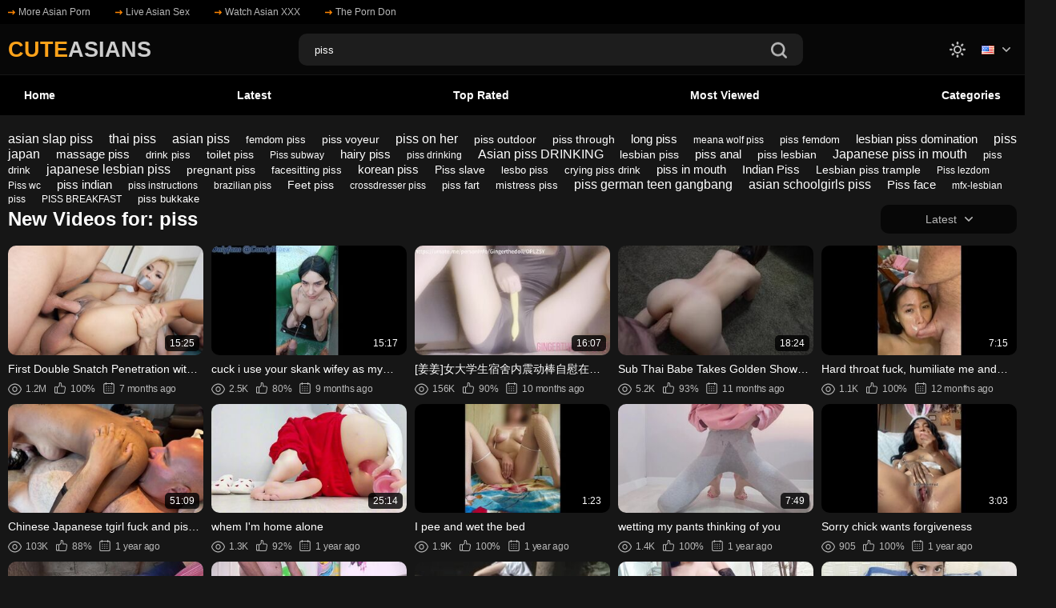

--- FILE ---
content_type: text/html; charset=utf-8
request_url: https://cuteasians.co/search/?q=piss
body_size: 15817
content:
<!DOCTYPE html> <html lang="en" class="dark"> <head> <title>Search Results for piss porn videos</title> <meta http-equiv="Content-Type" content="text/html; charset=utf-8"/> <meta name="description" content="Search Results for piss porn videos"/> <meta name="keywords" content="piss porn videos"/> <meta name = "viewport" content = "width=device-width, minimum-scale=1.0, maximum-scale = 1.0, user-scalable = no"> <link rel="icon" href="https://cuteasians.co/favicon.ico" type="image/x-icon"/> <link rel="shortcut icon" href="https://cuteasians.co/favicon.ico" type="image/x-icon"/> <link rel="preconnect" href="https://vdulz.org"> <link rel="preconnect" href="https://a.ma3ion.com"> <meta name="rating" content="adult"> <link href="https://cuteasians.co/static/styles/all-styles-in-one.min.css?v=3" rel="stylesheet" type="text/css"/> <!--<link href="https://cuteasians.co/static/styles/swiper-bundle.min.css?v=8.5" rel="stylesheet" type="text/css"/> <link href="https://cuteasians.co/static/styles/black_orange.css?v=8.9" rel="stylesheet" type="text/css"/> --> <script> var pageContext = { disableStats: true, loginUrl: 'https://cuteasians.co/login-required/', animation: '200' }; </script> <link href="https://cuteasians.co/search/piss/" rel="canonical"/> <meta property="og:url" content="https://cuteasians.co/search/piss/"/> <meta property="og:title" content="Search Results for piss porn videos"/> <meta property="og:image" content="https://cuteasians.co/static/images/logo.svg"/> <meta property="og:description" content="Search Results for piss porn videos"/> <meta property="og:type" content="website"/> </head> <body> <div class="wrapper"> <header class="header" style="overflow-x: clip"> <div class="header-links"> <div class="container"> <div class="header-inner"> <a href="https://asianporn.ink/" target="_blank" rel="nofollow"> <i><svg class="svg-icon icon-top-arrow"><use xlink:href="#icon-top-arrow"></use></svg></i> More Asian Porn </a> <a href="https://www.live-sex-cams.xxx/tag/asian/" target="_blank" rel="nofollow"> <i><svg class="svg-icon icon-top-arrow"><use xlink:href="#icon-top-arrow"></use></svg></i> Live Asian Sex </a> <a href="https://www.simplyporn.tv/dispatcher/categoryDetail?genreId=101&theaterId=62907&locale=en&categoryId=502" target="_blank" rel="nofollow"> <i><svg class="svg-icon icon-top-arrow"><use xlink:href="#icon-top-arrow"></use></svg></i> Watch Asian XXX </a> <a href="https://theporndon.com/" target="_blank" rel="nofollow"> <i><svg class="svg-icon icon-top-arrow"><use xlink:href="#icon-top-arrow"></use></svg></i> The Porn Don </a> </div> </div> </div> <div class="header-holder"> <div class="container"> <div class="header-inner"> <a href="https://cuteasians.co/" class="logo"> <span style="color: #ffa31a; font-size: 27px; font-weight: 700" />CUTE</span><span style="color: #ccc; font-size: 27px; font-weight: 700;" />ASIANS</span> </a> <div class="menu-icon"> <span></span> <span></span> <span></span> </div> <div class="search"> <form id="search_form" action="https://cuteasians.co/search/" method="get" data-url="https://cuteasians.co/search/%QUERY%/"> <div class="search-inner"> <input type="text" name="q" placeholder="Search" value="piss"/> <button type="submit" class="btn-search"> <i><svg class="svg-icon icon-search"><use xlink:href="#icon-search"></use></svg></i> </button> </div> </form> </div> <div class="buttons-col"> <div class="toggleTheme js-theme"> <i class="icon-moon icon-theme "><svg class="svg-icon"><use xlink:href="#icon-moon"></use></svg></i> <i class="icon-sun icon-theme"><svg class="svg-icon"><use xlink:href="#icon-sun"></use></svg></i> </div> <div class="leng-holder"> <a href="#" class="lang-item"> <img src="https://cuteasians.co/static/images/flags/us.gif" alt="EN"> <i><svg class="svg-icon icon-arrow-down"><use xlink:href="#icon-arrow-down"></use></svg></i> </a> <div class="drop"> <a data-locale="de" class="js-lang"> <img src="https://cuteasians.co/static/images/flags/de.gif" alt="DE"> Deutsch </a> <a data-locale="fr" class="js-lang"> <img src="https://cuteasians.co/static/images/flags/fr.gif" alt="FR"> Français </a> <a data-locale="es" class="js-lang"> <img src="https://cuteasians.co/static/images/flags/es.gif" alt="ES"> Español </a> <a data-locale="it" class="js-lang"> <img src="https://cuteasians.co/static/images/flags/it.gif" alt="IT"> Italiano </a> <a data-locale="pt" class="js-lang"> <img src="https://cuteasians.co/static/images/flags/pt.gif" alt="PT"> Português </a> <a data-locale="zh" class="js-lang"> <img src="https://cuteasians.co/static/images/flags/cn.gif" alt="ZH"> 中文 </a> <a data-locale="ja" class="js-lang"> <img src="https://cuteasians.co/static/images/flags/jp.gif" alt="JA"> 日本語 </a> <a data-locale="ru" class="js-lang"> <img src="https://cuteasians.co/static/images/flags/ru.gif" alt="RU"> Русский </a> <a data-locale="tr" class="js-lang"> <img src="https://cuteasians.co/static/images/flags/tr.gif" alt="TR"> Türkçe </a> </div> </div> </div> <button type="submit" class="btn-mobile search-js"> <i> <svg class="svg-search" width="20" height="20" viewBox="0 0 20 20" fill="none" xmlns="http://www.w3.org/2000/svg"> <path d="M19.618 17.7871L15.804 13.9726C16.8787 12.5184 17.5319 10.7271 17.5319 8.76712C17.5319 3.91992 13.5914 0 8.76595 0C3.91939 0 0 3.94099 0 8.76712C0 13.6143 3.94046 17.5342 8.76595 17.5342C10.7046 17.5342 12.5168 16.8809 13.9707 15.8061L17.7848 19.6207C18.0376 19.8736 18.3748 20 18.7119 20C19.0491 20 19.3862 19.8736 19.6391 19.6207C20.1238 19.1359 20.1238 18.2929 19.618 17.7871ZM2.59186 8.76712C2.59186 5.37408 5.35229 2.61328 8.74488 2.61328C12.1375 2.61328 14.8979 5.37408 14.8979 8.76712C14.8979 12.1602 12.1375 14.921 8.74488 14.921C5.35229 14.942 2.59186 12.1812 2.59186 8.76712Z"></path> </svg> <svg class="svg-icon" width="20" height="20" viewBox="0 0 1024 1024" version="1.1" xmlns="http://www.w3.org/2000/svg"> <path d="M810.65984 170.65984q18.3296 0 30.49472 12.16512t12.16512 30.49472q0 18.00192-12.32896 30.33088l-268.67712 268.32896 268.67712 268.32896q12.32896 12.32896 12.32896 30.33088 0 18.3296-12.16512 30.49472t-30.49472 12.16512q-18.00192 0-30.33088-12.32896l-268.32896-268.67712-268.32896 268.67712q-12.32896 12.32896-30.33088 12.32896-18.3296 0-30.49472-12.16512t-12.16512-30.49472q0-18.00192 12.32896-30.33088l268.67712-268.32896-268.67712-268.32896q-12.32896-12.32896-12.32896-30.33088 0-18.3296 12.16512-30.49472t30.49472-12.16512q18.00192 0 30.33088 12.32896l268.32896 268.67712 268.32896-268.67712q12.32896-12.32896 30.33088-12.32896z" /> </svg> </i> </button> </div> </div> </div> <div class="header-nav"> <div class="container"> <div class="header-inner"> <div class="toggleTheme js-theme mobile"> <i class="icon-moon icon-theme "><svg class="svg-icon"><use xlink:href="#icon-moon"></use></svg></i> <i class="icon-sun icon-theme"><svg class="svg-icon"><use xlink:href="#icon-sun"></use></svg></i> </div> <a href="https://cuteasians.co/" class="nav-link"> Home </a> <a href="https://cuteasians.co/latest-updates/" class="nav-link"> Latest </a> <a href="https://cuteasians.co/top-rated/" class="nav-link "> Top Rated </a> <a href="https://cuteasians.co/most-popular/" class="nav-link"> Most Viewed </a> <a href="https://cuteasians.co/categories/" class="nav-link"> Categories </a> <div class="buttons-col mobile"> <div class="leng-holder"> <a href="#" class="lang-item"> <img src="https://cuteasians.co/static/images/flags/us.gif" alt="EN"> <i><svg class="svg-icon icon-arrow-down"><use xlink:href="#icon-arrow-down"></use></svg></i> </a> <div class="drop"> <a data-locale="de" class="js-lang"> <img src="https://cuteasians.co/static/images/flags/de.gif" alt="DE"> Deutsch </a> <a data-locale="fr" class="js-lang"> <img src="https://cuteasians.co/static/images/flags/fr.gif" alt="FR"> Français </a> <a data-locale="es" class="js-lang"> <img src="https://cuteasians.co/static/images/flags/es.gif" alt="ES"> Español </a> <a data-locale="it" class="js-lang"> <img src="https://cuteasians.co/static/images/flags/it.gif" alt="IT"> Italiano </a> <a data-locale="pt" class="js-lang"> <img src="https://cuteasians.co/static/images/flags/pt.gif" alt="PT"> Português </a> <a data-locale="zh" class="js-lang"> <img src="https://cuteasians.co/static/images/flags/cn.gif" alt="ZH"> 中文 </a> <a data-locale="ja" class="js-lang"> <img src="https://cuteasians.co/static/images/flags/jp.gif" alt="JA"> 日本語 </a> <a data-locale="ru" class="js-lang"> <img src="https://cuteasians.co/static/images/flags/ru.gif" alt="RU"> Русский </a> <a data-locale="tr" class="js-lang"> <img src="https://cuteasians.co/static/images/flags/tr.gif" alt="TR"> Türkçe </a> </div> </div> </div> </div> </div> </div> </header> <main class="main"> <div class="container"> <div class="box search-cloud"> <a href="https://cuteasians.co/search/asian-slap-piss/" style="font-size: 16px;">asian slap piss</a> &nbsp;&nbsp;&nbsp; <a href="https://cuteasians.co/search/thai-piss/" style="font-size: 16px;">thai piss</a> &nbsp;&nbsp;&nbsp; <a href="https://cuteasians.co/search/asian-piss/" style="font-size: 16px;">asian piss</a> &nbsp;&nbsp;&nbsp; <a href="https://cuteasians.co/search/femdom-piss/" style="font-size: 13px;">femdom piss</a> &nbsp;&nbsp;&nbsp; <a href="https://cuteasians.co/search/piss-voyeur/" style="font-size: 14px;">piss voyeur</a> &nbsp;&nbsp;&nbsp; <a href="https://cuteasians.co/search/piss-on-her/" style="font-size: 16px;">piss on her</a> &nbsp;&nbsp;&nbsp; <a href="https://cuteasians.co/search/piss-outdoor/" style="font-size: 14px;">piss outdoor</a> &nbsp;&nbsp;&nbsp; <a href="https://cuteasians.co/search/piss-through/" style="font-size: 14px;">piss through</a> &nbsp;&nbsp;&nbsp; <a href="https://cuteasians.co/search/long-piss/" style="font-size: 15px;">long piss</a> &nbsp;&nbsp;&nbsp; <a href="https://cuteasians.co/search/meana-wolf-piss/" style="font-size: 12px;">meana wolf piss</a> &nbsp;&nbsp;&nbsp; <a href="https://cuteasians.co/search/piss-femdom/" style="font-size: 13px;">piss femdom</a> &nbsp;&nbsp;&nbsp; <a href="https://cuteasians.co/search/lesbian-piss-domination/" style="font-size: 15px;">lesbian piss domination</a> &nbsp;&nbsp;&nbsp; <a href="https://cuteasians.co/search/piss-japan/" style="font-size: 16px;">piss japan</a> &nbsp;&nbsp;&nbsp; <a href="https://cuteasians.co/search/massage-piss/" style="font-size: 15px;">massage piss</a> &nbsp;&nbsp;&nbsp; <a href="https://cuteasians.co/search/drink-piss/" style="font-size: 13px;">drink piss</a> &nbsp;&nbsp;&nbsp; <a href="https://cuteasians.co/search/toilet-piss/" style="font-size: 14px;">toilet piss</a> &nbsp;&nbsp;&nbsp; <a href="https://cuteasians.co/search/Piss-subway/" style="font-size: 12px;">Piss subway</a> &nbsp;&nbsp;&nbsp; <a href="https://cuteasians.co/search/hairy-piss/" style="font-size: 15px;">hairy piss</a> &nbsp;&nbsp;&nbsp; <a href="https://cuteasians.co/search/piss-drinking/" style="font-size: 12px;">piss drinking</a> &nbsp;&nbsp;&nbsp; <a href="https://cuteasians.co/search/Asian-piss-DRINKING/" style="font-size: 16px;">Asian piss DRINKING</a> &nbsp;&nbsp;&nbsp; <a href="https://cuteasians.co/search/lesbian-piss/" style="font-size: 14px;">lesbian piss</a> &nbsp;&nbsp;&nbsp; <a href="https://cuteasians.co/search/piss-anal/" style="font-size: 15px;">piss anal</a> &nbsp;&nbsp;&nbsp; <a href="https://cuteasians.co/search/piss-lesbian/" style="font-size: 14px;">piss lesbian</a> &nbsp;&nbsp;&nbsp; <a href="https://cuteasians.co/search/Japanese-piss-in-mouth/" style="font-size: 16px;">Japanese piss in mouth</a> &nbsp;&nbsp;&nbsp; <a href="https://cuteasians.co/search/piss-drink/" style="font-size: 13px;">piss drink</a> &nbsp;&nbsp;&nbsp; <a href="https://cuteasians.co/search/japanese-lesbian-piss/" style="font-size: 16px;">japanese lesbian piss</a> &nbsp;&nbsp;&nbsp; <a href="https://cuteasians.co/search/pregnant-piss/" style="font-size: 14px;">pregnant piss</a> &nbsp;&nbsp;&nbsp; <a href="https://cuteasians.co/search/facesitting-piss/" style="font-size: 13px;">facesitting piss</a> &nbsp;&nbsp;&nbsp; <a href="https://cuteasians.co/search/korean-piss/" style="font-size: 15px;">korean piss</a> &nbsp;&nbsp;&nbsp; <a href="https://cuteasians.co/search/Piss-slave/" style="font-size: 14px;">Piss slave</a> &nbsp;&nbsp;&nbsp; <a href="https://cuteasians.co/search/lesbo-piss/" style="font-size: 13px;">lesbo piss</a> &nbsp;&nbsp;&nbsp; <a href="https://cuteasians.co/search/crying-piss-drink/" style="font-size: 13px;">crying piss drink</a> &nbsp;&nbsp;&nbsp; <a href="https://cuteasians.co/search/piss-in-mouth/" style="font-size: 15px;">piss in mouth</a> &nbsp;&nbsp;&nbsp; <a href="https://cuteasians.co/search/Indian-Piss/" style="font-size: 15px;">Indian Piss</a> &nbsp;&nbsp;&nbsp; <a href="https://cuteasians.co/search/Lesbian-piss-trample/" style="font-size: 14px;">Lesbian piss trample</a> &nbsp;&nbsp;&nbsp; <a href="https://cuteasians.co/search/Piss-lezdom/" style="font-size: 12px;">Piss lezdom</a> &nbsp;&nbsp;&nbsp; <a href="https://cuteasians.co/search/Piss-wc/" style="font-size: 12px;">Piss wc</a> &nbsp;&nbsp;&nbsp; <a href="https://cuteasians.co/search/piss-indian/" style="font-size: 15px;">piss indian</a> &nbsp;&nbsp;&nbsp; <a href="https://cuteasians.co/search/piss-instructions/" style="font-size: 12px;">piss instructions</a> &nbsp;&nbsp;&nbsp; <a href="https://cuteasians.co/search/brazilian-piss/" style="font-size: 12px;">brazilian piss</a> &nbsp;&nbsp;&nbsp; <a href="https://cuteasians.co/search/Feet-piss/" style="font-size: 14px;">Feet piss</a> &nbsp;&nbsp;&nbsp; <a href="https://cuteasians.co/search/crossdresser-piss/" style="font-size: 12px;">crossdresser piss</a> &nbsp;&nbsp;&nbsp; <a href="https://cuteasians.co/search/piss-fart/" style="font-size: 13px;">piss fart</a> &nbsp;&nbsp;&nbsp; <a href="https://cuteasians.co/search/mistress-piss/" style="font-size: 13px;">mistress piss</a> &nbsp;&nbsp;&nbsp; <a href="https://cuteasians.co/search/piss-german-teen-gangbang/" style="font-size: 16px;">piss german teen gangbang</a> &nbsp;&nbsp;&nbsp; <a href="https://cuteasians.co/search/asian-schoolgirls-piss/" style="font-size: 16px;">asian schoolgirls piss</a> &nbsp;&nbsp;&nbsp; <a href="https://cuteasians.co/search/Piss-face/" style="font-size: 15px;">Piss face</a> &nbsp;&nbsp;&nbsp; <a href="https://cuteasians.co/search/mfx--lesbian-piss/" style="font-size: 12px;">mfx-lesbian piss</a> &nbsp;&nbsp;&nbsp; <a href="https://cuteasians.co/search/PISS-BREAKFAST/" style="font-size: 12px;">PISS BREAKFAST</a> &nbsp;&nbsp;&nbsp; <a href="https://cuteasians.co/search/piss-bukkake/" style="font-size: 13px;">piss bukkake</a> &nbsp;&nbsp;&nbsp; </div> <section class="section-row" id="list_videos_videos_list_search_result"> <div class="heading"> <h1 class='title'> New Videos for: piss </h1> <div class="sort"> <div class="sort-title"> Latest <i><svg class="svg-icon icon-arrow-down"><use xlink:href="#icon-arrow-down"></use></svg></i> </div> <div class="sort-drop" id="list_videos_videos_list_search_result_sort_list"> <a data-action="ajax" data-container-id="list_videos_videos_list_search_result_sort_list" data-block-id="list_videos_videos_list_search_result" data-parameters="q:piss;category_ids:;sort_by:video_viewed">Most Viewed</a> <a data-action="ajax" data-container-id="list_videos_videos_list_search_result_sort_list" data-block-id="list_videos_videos_list_search_result" data-parameters="q:piss;category_ids:;sort_by:rating">Top Rated</a> <a data-action="ajax" data-container-id="list_videos_videos_list_search_result_sort_list" data-block-id="list_videos_videos_list_search_result" data-parameters="q:piss;category_ids:;sort_by:duration">Longest</a> <a data-action="ajax" data-container-id="list_videos_videos_list_search_result_sort_list" data-block-id="list_videos_videos_list_search_result" data-parameters="q:piss;category_ids:;sort_by:most_favourited">Most Favorited</a> </div> </div> </div> <div class="thumbs" id="list_videos_videos_list_search_result_items"> <div class="thumb thumb_rel item "> <a href="https://cuteasians.co/video/118436/first-double-snatch-penetration-with-massive-schlongs-for-petite-chinese-lara-love-nick-morris/" title="First Double Snatch Penetration with Massive Schlongs for Petite Chinese Lara Love • Nick Morris" > <div class="img-holder"> <img class="" src="https://cuteasians.co/contents/videos_screenshots/118000/118436/320x180/1.jpg" data-webp="https://cuteasians.co/contents/videos_screenshots/118000/118436/336x189/1.jpg" alt="First Double Snatch Penetration with Massive Schlongs for Petite Chinese Lara Love • Nick Morris" width="320" height="180"/> <div class="item-bottom"> <div class="time">15:25</div> </div> <div class="item-top"> </div> </div> <div class="title"> First Double Snatch Penetration with Massive Schlongs for Petite Chinese Lara Love... </div> <div class="thumb-bottom thumb-bottom-videos"> <div class="thumb-item"> <i><svg class="svg-icon icon-eye"><use xlink:href="#icon-eye"></use></svg></i> 1.2M </div> <div class="thumb-item"> <i><svg class="svg-icon icon-like"><use xlink:href="#icon-like"></use></svg></i> 100% </div> <div class="thumb-item thumb-item-date"> <i><svg class="svg-icon icon-calendar"><use xlink:href="#icon-calendar"></use></svg></i> 7 months ago </div> </div> </a> </div> <div class="thumb thumb_rel item "> <a href="https://cuteasians.co/video/117881/cuck-i-use-your-skank-wifey-as-my-toilet-pee-face/" title="cuck i use your skank wifey as my toilet pee face" > <div class="img-holder"> <img class="" src="https://cuteasians.co/contents/videos_screenshots/117000/117881/320x180/1.jpg" data-webp="https://cuteasians.co/contents/videos_screenshots/117000/117881/336x189/1.jpg" alt="cuck i use your skank wifey as my toilet pee face" width="320" height="180"/> <div class="item-bottom"> <div class="time">15:17</div> </div> <div class="item-top"> </div> </div> <div class="title"> cuck i use your skank wifey as my toilet pee face </div> <div class="thumb-bottom thumb-bottom-videos"> <div class="thumb-item"> <i><svg class="svg-icon icon-eye"><use xlink:href="#icon-eye"></use></svg></i> 2.5K </div> <div class="thumb-item"> <i><svg class="svg-icon icon-like"><use xlink:href="#icon-like"></use></svg></i> 80% </div> <div class="thumb-item thumb-item-date"> <i><svg class="svg-icon icon-calendar"><use xlink:href="#icon-calendar"></use></svg></i> 9 months ago </div> </div> </a> </div> <div class="thumb thumb_rel item "> <a href="https://cuteasians.co/video/117506/51659eedc282adb6f39dce4244053131/" title="[姜姜]女大学生宿舍内震动棒自慰在灰色连体瑜伽衣里潮吹喷尿" > <div class="img-holder"> <img class="" src="https://cuteasians.co/contents/videos_screenshots/117000/117506/320x180/1.jpg" data-webp="https://cuteasians.co/contents/videos_screenshots/117000/117506/336x189/1.jpg" alt="[姜姜]女大学生宿舍内震动棒自慰在灰色连体瑜伽衣里潮吹喷尿" width="320" height="180"/> <div class="item-bottom"> <div class="time">16:07</div> </div> <div class="item-top"> </div> </div> <div class="title"> [姜姜]女大学生宿舍内震动棒自慰在灰色连体瑜伽衣里潮吹喷尿 </div> <div class="thumb-bottom thumb-bottom-videos"> <div class="thumb-item"> <i><svg class="svg-icon icon-eye"><use xlink:href="#icon-eye"></use></svg></i> 156K </div> <div class="thumb-item"> <i><svg class="svg-icon icon-like"><use xlink:href="#icon-like"></use></svg></i> 90% </div> <div class="thumb-item thumb-item-date"> <i><svg class="svg-icon icon-calendar"><use xlink:href="#icon-calendar"></use></svg></i> 10 months ago </div> </div> </a> </div> <div class="thumb thumb_rel item "> <a href="https://cuteasians.co/video/117012/sub-thai-babe-takes-golden-shower-before-hard-butt-fucking/" title="Sub Thai Babe Takes Golden Shower Before Hard Butt Fucking!!" > <div class="img-holder"> <img class="" src="https://cuteasians.co/contents/videos_screenshots/117000/117012/320x180/1.jpg" data-webp="https://cuteasians.co/contents/videos_screenshots/117000/117012/336x189/1.jpg" alt="Sub Thai Babe Takes Golden Shower Before Hard Butt Fucking!!" width="320" height="180"/> <div class="item-bottom"> <div class="time">18:24</div> </div> <div class="item-top"> </div> </div> <div class="title"> Sub Thai Babe Takes Golden Shower Before Hard Butt Fucking!! </div> <div class="thumb-bottom thumb-bottom-videos"> <div class="thumb-item"> <i><svg class="svg-icon icon-eye"><use xlink:href="#icon-eye"></use></svg></i> 5.2K </div> <div class="thumb-item"> <i><svg class="svg-icon icon-like"><use xlink:href="#icon-like"></use></svg></i> 93% </div> <div class="thumb-item thumb-item-date"> <i><svg class="svg-icon icon-calendar"><use xlink:href="#icon-calendar"></use></svg></i> 11 months ago </div> </div> </a> </div> <div class="thumb thumb_rel item "> <a href="https://cuteasians.co/video/116949/hard-throat-fuck-humiliate-me-and-spit-on-my-face/" title="Hard throat fuck, humiliate me and spit on my face" > <div class="img-holder"> <img class="" src="https://cuteasians.co/contents/videos_screenshots/116000/116949/320x180/1.jpg" data-webp="https://cuteasians.co/contents/videos_screenshots/116000/116949/336x189/1.jpg" alt="Hard throat fuck, humiliate me and spit on my face" width="320" height="180"/> <div class="item-bottom"> <div class="time">7:15</div> </div> <div class="item-top"> </div> </div> <div class="title"> Hard throat fuck, humiliate me and spit on my face </div> <div class="thumb-bottom thumb-bottom-videos"> <div class="thumb-item"> <i><svg class="svg-icon icon-eye"><use xlink:href="#icon-eye"></use></svg></i> 1.1K </div> <div class="thumb-item"> <i><svg class="svg-icon icon-like"><use xlink:href="#icon-like"></use></svg></i> 100% </div> <div class="thumb-item thumb-item-date"> <i><svg class="svg-icon icon-calendar"><use xlink:href="#icon-calendar"></use></svg></i> 12 months ago </div> </div> </a> </div> <div class="thumb thumb_rel item "> <a href="https://cuteasians.co/video/116530/chinese-japanese-tgirl-fuck-and-piss-on-her-chubby-daddy/" title="Chinese Japanese tgirl fuck and piss on her chubby daddy" > <div class="img-holder"> <img class="" src="https://cuteasians.co/contents/videos_screenshots/116000/116530/320x180/1.jpg" data-webp="https://cuteasians.co/contents/videos_screenshots/116000/116530/336x189/1.jpg" alt="Chinese Japanese tgirl fuck and piss on her chubby daddy" width="320" height="180"/> <div class="item-bottom"> <div class="time">51:09</div> </div> <div class="item-top"> </div> </div> <div class="title"> Chinese Japanese tgirl fuck and piss on her chubby daddy </div> <div class="thumb-bottom thumb-bottom-videos"> <div class="thumb-item"> <i><svg class="svg-icon icon-eye"><use xlink:href="#icon-eye"></use></svg></i> 103K </div> <div class="thumb-item"> <i><svg class="svg-icon icon-like"><use xlink:href="#icon-like"></use></svg></i> 88% </div> <div class="thumb-item thumb-item-date"> <i><svg class="svg-icon icon-calendar"><use xlink:href="#icon-calendar"></use></svg></i> 1 year ago </div> </div> </a> </div> <div class="thumb thumb_rel item "> <a href="https://cuteasians.co/video/115918/whem-i-m-home-alone/" title="whem I'm home alone" > <div class="img-holder"> <img class="" src="https://cuteasians.co/contents/videos_screenshots/115000/115918/320x180/1.jpg" data-webp="https://cuteasians.co/contents/videos_screenshots/115000/115918/336x189/1.jpg" alt="whem I'm home alone" width="320" height="180"/> <div class="item-bottom"> <div class="time">25:14</div> </div> <div class="item-top"> </div> </div> <div class="title"> whem I'm home alone </div> <div class="thumb-bottom thumb-bottom-videos"> <div class="thumb-item"> <i><svg class="svg-icon icon-eye"><use xlink:href="#icon-eye"></use></svg></i> 1.3K </div> <div class="thumb-item"> <i><svg class="svg-icon icon-like"><use xlink:href="#icon-like"></use></svg></i> 92% </div> <div class="thumb-item thumb-item-date"> <i><svg class="svg-icon icon-calendar"><use xlink:href="#icon-calendar"></use></svg></i> 1 year ago </div> </div> </a> </div> <div class="thumb thumb_rel item "> <a href="https://cuteasians.co/video/115615/i-pee-and-wet-the-bed/" title="I pee and wet the bed" > <div class="img-holder"> <img class="" src="https://cuteasians.co/contents/videos_screenshots/115000/115615/320x180/1.jpg" data-webp="https://cuteasians.co/contents/videos_screenshots/115000/115615/336x189/1.jpg" alt="I pee and wet the bed" width="320" height="180"/> <div class="item-bottom"> <div class="time">1:23</div> </div> <div class="item-top"> </div> </div> <div class="title"> I pee and wet the bed </div> <div class="thumb-bottom thumb-bottom-videos"> <div class="thumb-item"> <i><svg class="svg-icon icon-eye"><use xlink:href="#icon-eye"></use></svg></i> 1.9K </div> <div class="thumb-item"> <i><svg class="svg-icon icon-like"><use xlink:href="#icon-like"></use></svg></i> 100% </div> <div class="thumb-item thumb-item-date"> <i><svg class="svg-icon icon-calendar"><use xlink:href="#icon-calendar"></use></svg></i> 1 year ago </div> </div> </a> </div> <div class="thumb thumb_rel item "> <a href="https://cuteasians.co/video/115447/wetting-my-pants-thinking-of-you/" title="wetting my pants thinking of you" > <div class="img-holder"> <img class="" src="https://cuteasians.co/contents/videos_screenshots/115000/115447/320x180/1.jpg" data-webp="https://cuteasians.co/contents/videos_screenshots/115000/115447/336x189/1.jpg" alt="wetting my pants thinking of you" width="320" height="180"/> <div class="item-bottom"> <div class="time">7:49</div> </div> <div class="item-top"> </div> </div> <div class="title"> wetting my pants thinking of you </div> <div class="thumb-bottom thumb-bottom-videos"> <div class="thumb-item"> <i><svg class="svg-icon icon-eye"><use xlink:href="#icon-eye"></use></svg></i> 1.4K </div> <div class="thumb-item"> <i><svg class="svg-icon icon-like"><use xlink:href="#icon-like"></use></svg></i> 100% </div> <div class="thumb-item thumb-item-date"> <i><svg class="svg-icon icon-calendar"><use xlink:href="#icon-calendar"></use></svg></i> 1 year ago </div> </div> </a> </div> <div class="thumb thumb_rel item "> <a href="https://cuteasians.co/video/115124/sorry-chick-wants-forgiveness/" title="Sorry chick wants forgiveness" > <div class="img-holder"> <img class="" src="https://cuteasians.co/contents/videos_screenshots/115000/115124/320x180/1.jpg" data-webp="https://cuteasians.co/contents/videos_screenshots/115000/115124/336x189/1.jpg" alt="Sorry chick wants forgiveness" width="320" height="180"/> <div class="item-bottom"> <div class="time">3:03</div> </div> <div class="item-top"> </div> </div> <div class="title"> Sorry chick wants forgiveness </div> <div class="thumb-bottom thumb-bottom-videos"> <div class="thumb-item"> <i><svg class="svg-icon icon-eye"><use xlink:href="#icon-eye"></use></svg></i> 905 </div> <div class="thumb-item"> <i><svg class="svg-icon icon-like"><use xlink:href="#icon-like"></use></svg></i> 100% </div> <div class="thumb-item thumb-item-date"> <i><svg class="svg-icon icon-calendar"><use xlink:href="#icon-calendar"></use></svg></i> 1 year ago </div> </div> </a> </div> <div class="thumb thumb_rel item "> <a href="https://cuteasians.co/video/114621/urgently-piss-during-reading-notification-in-my-laptop/" title="Urgently Piss During Reading Notification In My Laptop" > <div class="img-holder"> <img class="" src="https://cuteasians.co/contents/videos_screenshots/114000/114621/320x180/1.jpg" data-webp="https://cuteasians.co/contents/videos_screenshots/114000/114621/336x189/1.jpg" alt="Urgently Piss During Reading Notification In My Laptop" width="320" height="180"/> <div class="item-bottom"> <div class="time">1:34</div> </div> <div class="item-top"> </div> </div> <div class="title"> Urgently Piss During Reading Notification In My Laptop </div> <div class="thumb-bottom thumb-bottom-videos"> <div class="thumb-item"> <i><svg class="svg-icon icon-eye"><use xlink:href="#icon-eye"></use></svg></i> 1.1K </div> <div class="thumb-item"> <i><svg class="svg-icon icon-like"><use xlink:href="#icon-like"></use></svg></i> 100% </div> <div class="thumb-item thumb-item-date"> <i><svg class="svg-icon icon-calendar"><use xlink:href="#icon-calendar"></use></svg></i> 1 year ago </div> </div> </a> </div> <div class="thumb thumb_rel item "> <a href="https://cuteasians.co/video/114522/when-he-arrives-she-begs-him-to-fill-her-mouth-full-of-his-warm-piss-so-she-can-swallow-it/" title="When he arrives she begs him to fill her mouth full of his warm piss so she can swallow it" > <div class="img-holder"> <img class="" src="https://cuteasians.co/contents/videos_screenshots/114000/114522/320x180/1.jpg" data-webp="https://cuteasians.co/contents/videos_screenshots/114000/114522/336x189/1.jpg" alt="When he arrives she begs him to fill her mouth full of his warm piss so she can swallow it" width="320" height="180"/> <div class="item-bottom"> <div class="time">17:12</div> </div> <div class="item-top"> </div> </div> <div class="title"> When he arrives she begs him to fill her mouth full of his warm piss so she can sw... </div> <div class="thumb-bottom thumb-bottom-videos"> <div class="thumb-item"> <i><svg class="svg-icon icon-eye"><use xlink:href="#icon-eye"></use></svg></i> 27K </div> <div class="thumb-item"> <i><svg class="svg-icon icon-like"><use xlink:href="#icon-like"></use></svg></i> 83% </div> <div class="thumb-item thumb-item-date"> <i><svg class="svg-icon icon-calendar"><use xlink:href="#icon-calendar"></use></svg></i> 1 year ago </div> </div> </a> </div> <div class="thumb thumb_rel item "> <a href="https://cuteasians.co/video/114380/masturbating-piss-teenie-pees-into-bowl/" title="Masturbating piss teenie pees into bowl" > <div class="img-holder"> <img class="" src="https://cuteasians.co/contents/videos_screenshots/114000/114380/320x180/1.jpg" data-webp="https://cuteasians.co/contents/videos_screenshots/114000/114380/336x189/1.jpg" alt="Masturbating piss teenie pees into bowl" width="320" height="180"/> <div class="item-bottom"> <div class="time">6:00</div> </div> <div class="item-top"> </div> </div> <div class="title"> Masturbating piss teenie pees into bowl </div> <div class="thumb-bottom thumb-bottom-videos"> <div class="thumb-item"> <i><svg class="svg-icon icon-eye"><use xlink:href="#icon-eye"></use></svg></i> 3.4K </div> <div class="thumb-item"> <i><svg class="svg-icon icon-like"><use xlink:href="#icon-like"></use></svg></i> 61% </div> <div class="thumb-item thumb-item-date"> <i><svg class="svg-icon icon-calendar"><use xlink:href="#icon-calendar"></use></svg></i> 1 year ago </div> </div> </a> </div> <div class="thumb thumb_rel item "> <a href="https://cuteasians.co/video/114355/super-fine-girl-with-fishnets-naked-her-gigantic-naturals-and-pissing-a-lot/" title="Super fine girl with fishnets naked her gigantic naturals and pissing a lot" > <div class="img-holder"> <img class="" src="https://cuteasians.co/contents/videos_screenshots/114000/114355/320x180/1.jpg" data-webp="https://cuteasians.co/contents/videos_screenshots/114000/114355/336x189/1.jpg" alt="Super fine girl with fishnets naked her gigantic naturals and pissing a lot" width="320" height="180"/> <div class="item-bottom"> <div class="time">12:44</div> </div> <div class="item-top"> </div> </div> <div class="title"> Super fine girl with fishnets naked her gigantic naturals and pissing a lot </div> <div class="thumb-bottom thumb-bottom-videos"> <div class="thumb-item"> <i><svg class="svg-icon icon-eye"><use xlink:href="#icon-eye"></use></svg></i> 4.2K </div> <div class="thumb-item"> <i><svg class="svg-icon icon-like"><use xlink:href="#icon-like"></use></svg></i> 96% </div> <div class="thumb-item thumb-item-date"> <i><svg class="svg-icon icon-calendar"><use xlink:href="#icon-calendar"></use></svg></i> 1 year ago </div> </div> </a> </div> <div class="thumb thumb_rel item "> <a href="https://cuteasians.co/video/112896/nancy-here-playing-with-here-pusy-fingring/" title="Nancy here playing with here pusy fingring" > <div class="img-holder"> <img class="" src="https://cuteasians.co/contents/videos_screenshots/112000/112896/320x180/1.jpg" data-webp="https://cuteasians.co/contents/videos_screenshots/112000/112896/336x189/1.jpg" alt="Nancy here playing with here pusy fingring" width="320" height="180"/> <div class="item-bottom"> <div class="qualtiy">HD</div> <div class="time">5:34</div> </div> <div class="item-top"> </div> </div> <div class="title"> Nancy here playing with here pusy fingring </div> <div class="thumb-bottom thumb-bottom-videos"> <div class="thumb-item"> <i><svg class="svg-icon icon-eye"><use xlink:href="#icon-eye"></use></svg></i> 891 </div> <div class="thumb-item"> <i><svg class="svg-icon icon-like"><use xlink:href="#icon-like"></use></svg></i> 100% </div> <div class="thumb-item thumb-item-date"> <i><svg class="svg-icon icon-calendar"><use xlink:href="#icon-calendar"></use></svg></i> 1 year ago </div> </div> </a> </div> <div class="thumb thumb_rel item "> <a href="https://cuteasians.co/video/112607/severe-desperate-pee-in-my-mini-skirt-makes-me-such-horny/" title="Severe Desperate Pee in My Mini Skirt Makes Me Such Horny" > <div class="img-holder"> <img class="" src="https://cuteasians.co/contents/videos_screenshots/112000/112607/320x180/1.jpg" data-webp="https://cuteasians.co/contents/videos_screenshots/112000/112607/336x189/1.jpg" alt="Severe Desperate Pee in My Mini Skirt Makes Me Such Horny" width="320" height="180"/> <div class="item-bottom"> <div class="qualtiy">HD</div> <div class="time">5:22</div> </div> <div class="item-top"> </div> </div> <div class="title"> Severe Desperate Pee in My Mini Skirt Makes Me Such Horny </div> <div class="thumb-bottom thumb-bottom-videos"> <div class="thumb-item"> <i><svg class="svg-icon icon-eye"><use xlink:href="#icon-eye"></use></svg></i> 463 </div> <div class="thumb-item"> <i><svg class="svg-icon icon-like"><use xlink:href="#icon-like"></use></svg></i> 100% </div> <div class="thumb-item thumb-item-date"> <i><svg class="svg-icon icon-calendar"><use xlink:href="#icon-calendar"></use></svg></i> 1 year ago </div> </div> </a> </div> <div class="thumb thumb_rel item "> <a href="https://cuteasians.co/video/112568/group-of-oriental-whores-lick-few-males-and-get-their-cunts-licked-before-pissing/" title="Group of Oriental Whores Lick Few Males and Get Their Cunts Licked Before Pissing" > <div class="img-holder"> <img class="" src="https://cuteasians.co/contents/videos_screenshots/112000/112568/320x180/1.jpg" data-webp="https://cuteasians.co/contents/videos_screenshots/112000/112568/336x189/1.jpg" alt="Group of Oriental Whores Lick Few Males and Get Their Cunts Licked Before Pissing" width="320" height="180"/> <div class="item-bottom"> <div class="qualtiy">HD</div> <div class="time">7:23</div> </div> <div class="item-top"> </div> </div> <div class="title"> Group of Oriental Whores Lick Few Males and Get Their Cunts Licked Before Pissing </div> <div class="thumb-bottom thumb-bottom-videos"> <div class="thumb-item"> <i><svg class="svg-icon icon-eye"><use xlink:href="#icon-eye"></use></svg></i> 924 </div> <div class="thumb-item"> <i><svg class="svg-icon icon-like"><use xlink:href="#icon-like"></use></svg></i> 100% </div> <div class="thumb-item thumb-item-date"> <i><svg class="svg-icon icon-calendar"><use xlink:href="#icon-calendar"></use></svg></i> 1 year ago </div> </div> </a> </div> <div class="thumb thumb_rel item "> <a href="https://cuteasians.co/video/112378/bangladeshi-stunning-skank-shower-clear-movie/" title="Bangladeshi stunning skank shower clear movie." > <div class="img-holder"> <img class="" src="https://cuteasians.co/contents/videos_screenshots/112000/112378/320x180/1.jpg" data-webp="https://cuteasians.co/contents/videos_screenshots/112000/112378/336x189/1.jpg" alt="Bangladeshi stunning skank shower clear movie." width="320" height="180"/> <div class="item-bottom"> <div class="qualtiy">HD</div> <div class="time">6:32</div> </div> <div class="item-top"> </div> </div> <div class="title"> Bangladeshi stunning skank shower clear movie. </div> <div class="thumb-bottom thumb-bottom-videos"> <div class="thumb-item"> <i><svg class="svg-icon icon-eye"><use xlink:href="#icon-eye"></use></svg></i> 597 </div> <div class="thumb-item"> <i><svg class="svg-icon icon-like"><use xlink:href="#icon-like"></use></svg></i> 100% </div> <div class="thumb-item thumb-item-date"> <i><svg class="svg-icon icon-calendar"><use xlink:href="#icon-calendar"></use></svg></i> 1 year ago </div> </div> </a> </div> <div class="thumb thumb_rel item "> <a href="https://cuteasians.co/video/112366/a-great-hard-core-interacial-threesome-where-a-dude-crushes-the-tight-pussies-of-pretty-hoes/" title="A great hard-core interacial threesome where a dude crushes the tight pussies of pretty hoes" > <div class="img-holder"> <img class="" src="https://cuteasians.co/contents/videos_screenshots/112000/112366/320x180/1.jpg" data-webp="https://cuteasians.co/contents/videos_screenshots/112000/112366/336x189/1.jpg" alt="A great hard-core interacial threesome where a dude crushes the tight pussies of pretty hoes" width="320" height="180"/> <div class="item-bottom"> <div class="qualtiy">HD</div> <div class="time">27:34</div> </div> <div class="item-top"> </div> </div> <div class="title"> A great hard-core interacial threesome where a dude crushes the tight pussies of p... </div> <div class="thumb-bottom thumb-bottom-videos"> <div class="thumb-item"> <i><svg class="svg-icon icon-eye"><use xlink:href="#icon-eye"></use></svg></i> 281 </div> <div class="thumb-item"> <i><svg class="svg-icon icon-like"><use xlink:href="#icon-like"></use></svg></i> 100% </div> <div class="thumb-item thumb-item-date"> <i><svg class="svg-icon icon-calendar"><use xlink:href="#icon-calendar"></use></svg></i> 1 year ago </div> </div> </a> </div> <div class="thumb thumb_rel item "> <a href="https://cuteasians.co/video/112285/desperate-wetting-in-my-short-pink-leggings/" title="Desperate wetting in my short pink leggings" > <div class="img-holder"> <img class="" src="https://cuteasians.co/contents/videos_screenshots/112000/112285/320x180/1.jpg" data-webp="https://cuteasians.co/contents/videos_screenshots/112000/112285/336x189/1.jpg" alt="Desperate wetting in my short pink leggings" width="320" height="180"/> <div class="item-bottom"> <div class="qualtiy">HD</div> <div class="time">6:31</div> </div> <div class="item-top"> </div> </div> <div class="title"> Desperate wetting in my short pink leggings </div> <div class="thumb-bottom thumb-bottom-videos"> <div class="thumb-item"> <i><svg class="svg-icon icon-eye"><use xlink:href="#icon-eye"></use></svg></i> 270 </div> <div class="thumb-item"> <i><svg class="svg-icon icon-like"><use xlink:href="#icon-like"></use></svg></i> 100% </div> <div class="thumb-item thumb-item-date"> <i><svg class="svg-icon icon-calendar"><use xlink:href="#icon-calendar"></use></svg></i> 1 year ago </div> </div> </a> </div> </ul> </div> <div class="pagination" id="list_videos_videos_list_search_result_pagination"> <a href="#" class="prev"> <svg class="svg-icon icon-arrow-left"><use xlink:href="#icon-arrow-left"></use></svg> Prev Page </a> <a class="active item-pagination--first">1</a> <a href="#search" data-action="ajax" data-container-id="list_videos_videos_list_search_result_pagination" data-block-id="list_videos_videos_list_search_result" data-parameters="q:piss;category_ids:;sort_by:post_date;from_videos+from_albums:2">2</a> <a href="#search" data-action="ajax" data-container-id="list_videos_videos_list_search_result_pagination" data-block-id="list_videos_videos_list_search_result" data-parameters="q:piss;category_ids:;sort_by:post_date;from_videos+from_albums:3">3</a> <a href="#search" data-action="ajax" data-container-id="list_videos_videos_list_search_result_pagination" data-block-id="list_videos_videos_list_search_result" data-parameters="q:piss;category_ids:;sort_by:post_date;from_videos+from_albums:4">4</a> <a href="#search" data-action="ajax" data-container-id="list_videos_videos_list_search_result_pagination" data-block-id="list_videos_videos_list_search_result" data-parameters="q:piss;category_ids:;sort_by:post_date;from_videos+from_albums:5">5</a> <a href="#search" data-action="ajax" data-container-id="list_videos_videos_list_search_result_pagination" data-block-id="list_videos_videos_list_search_result" data-parameters="q:piss;category_ids:;sort_by:post_date;from_videos+from_albums:6">6</a> <a href="#search" data-action="ajax" data-container-id="list_videos_videos_list_search_result_pagination" data-block-id="list_videos_videos_list_search_result" data-parameters="q:piss;category_ids:;sort_by:post_date;from_videos+from_albums:7">7</a> <a href="#search" data-action="ajax" data-container-id="list_videos_videos_list_search_result_pagination" data-block-id="list_videos_videos_list_search_result" data-parameters="q:piss;category_ids:;sort_by:post_date;from_videos+from_albums:8">8</a> <a href="#search" data-action="ajax" data-container-id="list_videos_videos_list_search_result_pagination" data-block-id="list_videos_videos_list_search_result" data-parameters="q:piss;category_ids:;sort_by:post_date;from_videos+from_albums:9">9</a> <a href="#search" data-action="ajax" data-container-id="list_videos_videos_list_search_result_pagination" data-block-id="list_videos_videos_list_search_result" data-parameters="q:piss;category_ids:;sort_by:post_date;from_videos+from_albums:10">...</a> <a href="#search" data-action="ajax" data-container-id="list_videos_videos_list_search_result_pagination" data-block-id="list_videos_videos_list_search_result" data-parameters="q:piss;category_ids:;sort_by:post_date;from_videos+from_albums:37">37</a> <a class='next' href="#search" data-action="ajax" data-container-id="list_videos_videos_list_search_result_pagination" data-block-id="list_videos_videos_list_search_result" data-parameters="q:piss;category_ids:;sort_by:post_date;from_videos+from_albums:2"> Next Page <svg class="svg-icon icon-arrow-right"><use xlink:href="#icon-arrow-right"></use></svg> </a> </div> </section> <section class="section-row"> <div class="description-holder"> </div> </section> </div> </main> <footer class="footer"> <div class="box bottom-adv"><div class="footer-box"> <div class="container"> <div class="block-inner"> <div class="title">Advertisement</div> <div class="block-holder"> <script async="async" data-cfasync="false" src="//youngstermansionphrase.com/06317478ad961037a03e57dcd8eedb28/invoke.js "></script> <div id="container-06317478ad961037a03e57dcd8eedb28"></div> </div> </div> </div> </div></div> <div class="container"> <div class="footer-inner"> <div class="wrap"><br /> </div> <div class="footer-nav"> <a href="https://cuteasians.co/">Home</a> <a href="https://cuteasians.co/terms/">Terms</a> <a href="https://cuteasians.co/dmca/" >DMCA</a> <a href="https://cuteasians.co/2257/">18 U.S.C. 2257</a> </div> <div class="footer-desc"> <p class="desc-text"> </p> <p class="copi"> © 2026. <a href="https://cuteasians.co/">Cute Asians</a> - All rights reserved. All Models are over 18 y.o.</p> </div> </div> </div> </footer> <script src="https://cuteasians.co/static/js/main.min.js?v=8.3"></script> <script delay="https://cuteasians.co/static/js/assets.js?v=8.3"></script> <script delay="https://cuteasians.co/static/js/index.js?v=8.3"></script> </div> <svg aria-hidden="true" style="position: absolute; width: 0; height: 0; overflow: hidden" version="1.1" xmlns="http://www.w3.org/2000/svg" xmlns:xlink="http://www.w3.org/1999/xlink"> <defs> <symbol id="icon-arrow-left" viewBox="0 0 32 32"> <path d="M23.87 31.488l1.055-1.048c0.33-0.33 0.511-0.769 0.511-1.238s-0.182-0.908-0.511-1.238l-11.958-11.957 11.971-11.971c0.33-0.329 0.511-0.769 0.511-1.238s-0.181-0.909-0.511-1.238l-1.049-1.048c-0.682-0.683-1.793-0.683-2.475 0l-14.304 14.253c-0.329 0.329-0.561 0.768-0.561 1.241v0.005c0 0.469 0.232 0.908 0.561 1.237l14.265 14.24c0.329 0.33 0.782 0.511 1.25 0.511s0.915-0.182 1.244-0.512z"></path> </symbol> <symbol id="icon-arrow-right" viewBox="0 0 32 32"> <path d="M8.13 0.511l-1.056 1.048c-0.33 0.33-0.511 0.769-0.511 1.238s0.182 0.908 0.511 1.238l11.958 11.957-11.971 11.971c-0.33 0.329-0.511 0.769-0.511 1.238s0.181 0.908 0.511 1.238l1.049 1.048c0.682 0.683 1.793 0.683 2.475 0l14.304-14.253c0.329-0.329 0.561-0.768 0.561-1.241v-0.005c0-0.469-0.232-0.908-0.561-1.237l-14.265-14.24c-0.329-0.33-0.782-0.511-1.25-0.511s-0.915 0.182-1.244 0.511z"></path> </symbol> <symbol id="icon-arrow-up" viewBox="0 0 32 32"> <path d="M31.488 23.87l-1.048 1.055c-0.33 0.33-0.769 0.511-1.238 0.511s-0.908-0.182-1.238-0.511l-11.957-11.958-11.971 11.971c-0.329 0.33-0.769 0.511-1.238 0.511s-0.909-0.181-1.238-0.511l-1.048-1.049c-0.683-0.682-0.683-1.793 0-2.475l14.253-14.304c0.329-0.329 0.768-0.561 1.241-0.561h0.005c0.469 0 0.908 0.232 1.237 0.561l14.24 14.265c0.33 0.329 0.511 0.782 0.511 1.25s-0.182 0.915-0.512 1.244z"></path> </symbol> <symbol id="icon-categories" viewBox="0 0 32 32"> <path d="M11.2 2.4c0.884 0 1.6 0.716 1.6 1.6v7.2c0 0.884-0.716 1.6-1.6 1.6h-7.2c-0.884 0-1.6-0.716-1.6-1.6v-7.2c0-0.884 0.716-1.6 1.6-1.6h7.2zM4 0c-2.209 0-4 1.791-4 4v7.2c0 2.209 1.791 4 4 4h7.2c2.209 0 4-1.791 4-4v-7.2c0-2.209-1.791-4-4-4h-7.2z"></path> <path d="M28 2.4c0.884 0 1.6 0.716 1.6 1.6v7.2c0 0.884-0.716 1.6-1.6 1.6h-7.2c-0.884 0-1.6-0.716-1.6-1.6v-7.2c0-0.884 0.716-1.6 1.6-1.6h7.2zM20.8 0c-2.209 0-4 1.791-4 4v7.2c0 2.209 1.791 4 4 4h7.2c2.209 0 4-1.791 4-4v-7.2c0-2.209-1.791-4-4-4h-7.2z"></path> <path d="M28 19.2c0.884 0 1.6 0.716 1.6 1.6v7.2c0 0.884-0.716 1.6-1.6 1.6h-7.2c-0.884 0-1.6-0.716-1.6-1.6v-7.2c0-0.884 0.716-1.6 1.6-1.6h7.2zM20.8 16.8c-2.209 0-4 1.791-4 4v7.2c0 2.209 1.791 4 4 4h7.2c2.209 0 4-1.791 4-4v-7.2c0-2.209-1.791-4-4-4h-7.2z"></path> <path d="M11.2 19.2c0.884 0 1.6 0.716 1.6 1.6v7.2c0 0.884-0.716 1.6-1.6 1.6h-7.2c-0.884 0-1.6-0.716-1.6-1.6v-7.2c0-0.884 0.716-1.6 1.6-1.6h7.2zM4 16.8c-2.209 0-4 1.791-4 4v7.2c0 2.209 1.791 4 4 4h7.2c2.209 0 4-1.791 4-4v-7.2c0-2.209-1.791-4-4-4h-7.2z"></path> </symbol> <symbol id="icon-no-thumb" viewBox="0 0 32 32"> <path fill="#494b4f" style="fill: var(--color1, #494b4f)" d="M26.972 6.836l-22.442-0.050c-2.23-0.043-3.564 2.341-2.477 4.217l11.264 19.412c1.088 1.874 3.8 1.861 4.909-0.026l11.146-19.417c1.054-1.856-0.29-4.172-2.4-4.136z"></path> <path fill="#535353" style="fill: var(--color2, #535353)" d="M12.816 6.783l1.99 9.894 2.389 0.791v-10.686h-4.379z"></path> <path fill="#63656a" style="fill: var(--color3, #63656a)" d="M29.451 7.531l-12.334-7.115c-1.213-0.728-2.709 0.161-2.709 1.536v14.231c0 1.375 1.496 2.224 2.709 1.536l12.334-7.156c1.172-0.687 1.172-2.385 0-3.032z"></path> </symbol> <symbol id="icon-search" viewBox="0 0 32 32"> <path d="M31.389 28.459l-6.102-6.103c1.72-2.327 2.765-5.193 2.765-8.329 0-7.756-6.305-14.027-14.026-14.027-7.755 0-14.026 6.306-14.026 14.027 0 7.755 6.305 14.027 14.026 14.027 3.102 0 6.001-1.045 8.328-2.765l6.103 6.103c0.404 0.405 0.944 0.607 1.483 0.607s1.079-0.202 1.484-0.607c0.776-0.776 0.776-2.124-0.034-2.934zM4.147 14.027c0-5.429 4.417-9.846 9.845-9.846s9.845 4.417 9.845 9.846c0 5.429-4.417 9.846-9.845 9.846-5.428 0.034-9.845-4.384-9.845-9.846z"></path> </symbol> <symbol id="icon-small-cross" viewBox="0 0 32 32"> <path d="M25.333 5.333q0.573 0 0.953 0.38t0.38 0.953q0 0.563-0.385 0.948l-8.396 8.385 8.396 8.385q0.385 0.385 0.385 0.948 0 0.573-0.38 0.953t-0.953 0.38q-0.563 0-0.948-0.385l-8.385-8.396-8.385 8.396q-0.385 0.385-0.948 0.385-0.573 0-0.953-0.38t-0.38-0.953q0-0.563 0.385-0.948l8.396-8.385-8.396-8.385q-0.385-0.385-0.385-0.948 0-0.573 0.38-0.953t0.953-0.38q0.563 0 0.948 0.385l8.385 8.396 8.385-8.396q0.385-0.385 0.948-0.385z"></path> </symbol> <symbol id="icon-top-arrow" viewBox="0 0 32 32"> <path d="M21.72 5.333l-3.088 3.205 5.007 5.196h-23.639v4.532h23.639l-5.007 5.196 3.088 3.205 10.28-10.667-10.28-10.667z"></path> </symbol> <symbol id="icon-upload" viewBox="0 0 32 32"> <path d="M26.254 12.844c-0.416-5.389-4.856-9.644-10.254-9.644-4.617 0-8.581 3.053-9.859 7.507-3.648 1.289-6.141 4.808-6.141 8.784 0 5.133 4.102 9.309 9.143 9.309h14.857c4.411 0 8-3.654 8-8.145 0-3.664-2.366-6.81-5.746-7.81zM21.627 16.446c-0.177 0.434-0.594 0.718-1.056 0.718h-2.286v4.655c0 1.285-1.024 2.327-2.286 2.327s-2.286-1.043-2.286-2.327v-4.655h-2.286c-0.462 0-0.879-0.284-1.056-0.718-0.177-0.435-0.079-0.936 0.248-1.268l4.571-4.655c0.223-0.227 0.515-0.341 0.808-0.341s0.585 0.114 0.808 0.341l4.571 4.655c0.327 0.333 0.425 0.833 0.248 1.268v0z"></path> </symbol> <symbol id="icon-arrow-down" viewBox="0 0 32 32"> <path d="M31.488 8.129l-1.048-1.056c-0.33-0.33-0.769-0.511-1.238-0.511s-0.908 0.182-1.238 0.511l-11.957 11.958-11.971-11.971c-0.329-0.33-0.769-0.511-1.238-0.511s-0.909 0.181-1.238 0.511l-1.048 1.049c-0.683 0.682-0.683 1.793 0 2.475l14.253 14.304c0.329 0.329 0.768 0.561 1.241 0.561h0.005c0.469 0 0.908-0.232 1.237-0.561l14.24-14.265c0.33-0.329 0.511-0.782 0.511-1.25s-0.182-0.915-0.512-1.244z"></path> </symbol> <symbol id="icon-calendar" viewBox="0 0 32 32"> <path d="M4.836 32h22.329c2.341 0 4.243-1.902 4.243-4.243v-21.144c0-2.341-1.902-4.243-4.243-4.243h-1.683v-1.185c0-0.652-0.534-1.185-1.185-1.185s-1.185 0.533-1.185 1.185v1.185h-14.222v-1.185c0-0.652-0.533-1.185-1.185-1.185s-1.185 0.533-1.185 1.185v1.185h-1.683c-2.341 0-4.243 1.902-4.243 4.243v21.144c0 2.341 1.902 4.243 4.243 4.243zM2.963 6.613c0-1.031 0.841-1.873 1.873-1.873h1.683v1.185c0 0.652 0.533 1.185 1.185 1.185s1.185-0.533 1.185-1.185v-1.185h14.222v1.185c0 0.652 0.533 1.185 1.185 1.185s1.185-0.533 1.185-1.185v-1.185h1.683c1.031 0 1.873 0.841 1.873 1.873v21.144c0 1.031-0.842 1.872-1.873 1.872h-22.329c-1.031 0-1.873-0.841-1.873-1.872v-21.144z"></path> <path d="M9.186 13.63c0.818 0 1.481-0.663 1.481-1.481s-0.663-1.481-1.481-1.481c-0.818 0-1.481 0.663-1.481 1.481s0.663 1.481 1.481 1.481z"></path> <path d="M15.704 13.63c0.818 0 1.481-0.663 1.481-1.481s-0.663-1.481-1.481-1.481c-0.818 0-1.481 0.663-1.481 1.481s0.663 1.481 1.481 1.481z"></path> <path d="M22.223 13.63c0.818 0 1.481-0.663 1.481-1.481s-0.663-1.481-1.481-1.481c-0.818 0-1.481 0.663-1.481 1.481s0.663 1.481 1.481 1.481z"></path> <path d="M9.186 19.556c0.818 0 1.481-0.663 1.481-1.481s-0.663-1.481-1.481-1.481c-0.818 0-1.481 0.663-1.481 1.481s0.663 1.481 1.481 1.481z"></path> <path d="M15.704 19.556c0.818 0 1.481-0.663 1.481-1.481s-0.663-1.481-1.481-1.481c-0.818 0-1.481 0.663-1.481 1.481s0.663 1.481 1.481 1.481z"></path> <path d="M22.223 19.556c0.818 0 1.481-0.663 1.481-1.481s-0.663-1.481-1.481-1.481c-0.818 0-1.481 0.663-1.481 1.481s0.663 1.481 1.481 1.481z"></path> <path d="M9.186 25.481c0.818 0 1.481-0.663 1.481-1.482s-0.663-1.481-1.481-1.481-1.481 0.663-1.481 1.481c0 0.818 0.663 1.482 1.481 1.482z"></path> <path d="M15.704 25.481c0.818 0 1.481-0.663 1.481-1.482s-0.663-1.481-1.481-1.481-1.481 0.663-1.481 1.481c0 0.818 0.663 1.482 1.481 1.482z"></path> <path d="M22.223 25.481c0.818 0 1.481-0.663 1.481-1.482s-0.663-1.481-1.481-1.481c-0.818 0-1.481 0.663-1.481 1.481s0.663 1.482 1.481 1.482z"></path> </symbol> <symbol id="icon-chat" viewBox="0 0 32 32"> <path d="M0 21.814c0 0.762 0.863 1.205 1.482 0.763l5.154-3.677c0.432-0.308 0.942-0.471 1.473-0.471h11.336c1.996 0 3.619-1.623 3.619-3.619v-11.896c0-0.518-0.42-0.938-0.937-0.938h-18.508c-1.995 0-3.619 1.623-3.619 3.619v16.218zM1.875 5.596c0-0.962 0.782-1.744 1.744-1.744h17.57v10.958c0 0.962-0.782 1.744-1.744 1.744h-11.336c-0.924 0-1.809 0.284-2.562 0.82l-3.672 2.62v-14.398z"></path> <path d="M32 12.867c0-1.996-1.623-3.619-3.619-3.619h-2.504c-0.518 0-0.937 0.42-0.937 0.938s0.42 0.938 0.937 0.938h2.504c0.962 0 1.744 0.783 1.744 1.744v14.398l-3.672-2.62c-0.752-0.536-1.638-0.82-2.561-0.82h-11.337c-0.962 0-1.744-0.783-1.744-1.744v-0.84c0-0.518-0.42-0.937-0.938-0.937s-0.938 0.42-0.938 0.937v0.84c0 1.996 1.623 3.619 3.619 3.619h11.337c0.531 0 1.040 0.163 1.472 0.471l5.154 3.677c0.616 0.44 1.482 0.001 1.482-0.763v-16.218h-0z"></path> <path d="M6.741 8.959h10.832c0.518 0 0.937-0.42 0.937-0.938s-0.42-0.938-0.937-0.938h-10.832c-0.518 0-0.938 0.42-0.938 0.938s0.42 0.938 0.938 0.938z"></path> <path d="M6.741 13.334h10.832c0.518 0 0.937-0.42 0.937-0.938s-0.42-0.938-0.937-0.938h-10.832c-0.518 0-0.938 0.42-0.938 0.938s0.42 0.938 0.938 0.938z"></path> </symbol> <symbol id="icon-cross" viewBox="0 0 32 32"> <path d="M23.913 1.378c1.802-1.83 4.732-1.838 6.544-0.018 1.811 1.82 1.819 4.779 0.018 6.607l-7.907 8.020 7.915 8.027c1.786 1.815 1.762 4.756-0.054 6.568s-4.738 1.807-6.523-0.008l-7.861-7.972-7.876 7.987c-1.802 1.83-4.732 1.838-6.544 0.018-1.811-1.82-1.819-4.779-0.018-6.607l7.907-8.020-7.915-8.028c-1.787-1.815-1.762-4.756 0.054-6.568 1.817-1.812 4.738-1.807 6.523 0.008l7.861 7.972 7.876-7.987z"></path> </symbol> <symbol id="icon-dislike" viewBox="0 0 32 32"> <path d="M1.667 20.396c0.849 0.753 1.921 1.168 3.013 1.168h6.408v4.684c0 2.24 0.644 3.872 1.921 4.848 2.015 1.526 4.748 0.666 4.869 0.628 0.466-0.155 0.784-0.599 0.784-1.101v-5.649c0-1.719 0.793-3.177 2.369-4.346 1.194-0.888 2.416-1.294 2.574-1.342l0.112-0.029c0.42 0.492 1.035 0.801 1.726 0.801h4.253c1.268 0 2.304-1.072 2.304-2.385v-14.447c0-1.313-1.035-2.385-2.304-2.385h-4.272c-0.56 0-1.082 0.212-1.474 0.56-0.858-0.869-2.024-1.4-3.283-1.4h-13.366c-1.343 0-2.528 0.338-3.433 0.966-1.157 0.811-1.875 2.096-2.080 3.737l-1.726 11.106c-0.271 1.719 0.345 3.477 1.604 4.587zM25.359 3.226c0-0.039 0.028-0.068 0.065-0.068h4.272c0.037 0 0.065 0.029 0.065 0.068v14.447c0 0.039-0.028 0.068-0.065 0.068h-4.272c-0.037 0-0.065-0.029-0.065-0.068v-14.447zM2.273 16.166l1.726-11.125c0-0.010 0-0.029 0.009-0.048 0.075-0.666 0.317-2.685 3.293-2.685h13.366c1.194 0 2.239 0.927 2.425 2.154 0.009 0.048 0.019 0.097 0.028 0.135v12.419l-0.065 0.019c-0.019 0-0.028 0.010-0.047 0.010-0.065 0.019-1.651 0.483-3.227 1.651-2.192 1.613-3.358 3.786-3.358 6.277v4.693c-0.616 0.068-1.464 0.039-2.089-0.435-0.672-0.512-1.007-1.516-1.007-2.974v-5.843c0-0.637-0.504-1.159-1.119-1.159h-7.527c-0.56 0-1.11-0.222-1.558-0.608-0.672-0.599-0.989-1.545-0.849-2.482z"></path> </symbol> <symbol id="icon-edit" viewBox="0 0 32 32"> <path d="M14.667 4h-9.333c-1.093 0-2.107 0.453-2.827 1.173s-1.173 1.76-1.173 2.827v18.667c0 1.093 0.453 2.107 1.173 2.827s1.733 1.173 2.827 1.173h18.667c1.093 0 2.107-0.453 2.827-1.173s1.173-1.733 1.173-2.827v-9.333c-0.015-0.725-0.606-1.307-1.333-1.307-0 0-0 0-0 0v0c-0 0-0 0-0 0-0.727 0-1.318 0.582-1.333 1.305l-0 0.001v9.333c0 0.373-0.133 0.693-0.4 0.933-0.234 0.247-0.564 0.4-0.93 0.4-0.001 0-0.003 0-0.004 0h-18.666c-0.001 0-0.002 0-0.004 0-0.366 0-0.696-0.153-0.929-0.399l-0.001-0.001c-0.247-0.234-0.4-0.564-0.4-0.93 0-0.001 0-0.003 0-0.004v0-18.667c0-0.373 0.133-0.693 0.4-0.933 0.24-0.267 0.56-0.4 0.933-0.4h9.333c0.725-0.015 1.307-0.606 1.307-1.333 0-0 0-0 0-0v0c0-0 0-0 0-0 0-0.727-0.582-1.318-1.305-1.333l-0.001-0zM23.733 2.4l-12.667 12.667c-0.171 0.16-0.294 0.369-0.345 0.606l-0.001 0.008-1.333 5.333c-0.022 0.090-0.034 0.194-0.034 0.301 0 0.736 0.597 1.333 1.333 1.333 0.107 0 0.211-0.013 0.31-0.036l-0.009 0.002 5.333-1.333c0.249-0.050 0.466-0.162 0.641-0.321l-0.001 0.001 12.64-12.693c0.626-0.724 1.007-1.674 1.007-2.713 0-2.297-1.863-4.16-4.16-4.16-1.039 0-1.99 0.381-2.719 1.011l0.005-0.004zM25.6 4.267c0.274-0.27 0.651-0.437 1.067-0.437s0.792 0.167 1.067 0.437l-0-0c0.277 0.271 0.448 0.649 0.448 1.067s-0.172 0.795-0.448 1.066l-12.4 12.4-2.827 0.693 0.693-2.8z"></path> </symbol> <symbol id="icon-eye" viewBox="0 0 32 32"> <path d="M16 2.824c-7.152 0-13.56 5.152-15.947 12.822-0.071 0.231-0.071 0.479 0 0.71 2.387 7.669 8.795 12.822 15.947 12.822s13.56-5.152 15.947-12.822c0.071-0.231 0.071-0.479 0-0.71-2.387-7.669-8.795-12.822-15.947-12.822zM16 26.98c-6.186 0-11.745-4.397-13.94-10.98 2.194-6.583 7.754-10.98 13.94-10.98s11.745 4.397 13.94 10.98c-2.194 6.583-7.754 10.98-13.94 10.98z"></path> <path d="M16 9.412c-3.309 0-6 2.955-6 6.588s2.691 6.588 6 6.588c3.309 0 6-2.955 6-6.588s-2.691-6.588-6-6.588zM16 20.392c-2.206 0-4-1.97-4-4.392s1.794-4.392 4-4.392c2.206 0 4 1.97 4 4.392s-1.794 4.392-4 4.392z"></path> </symbol> <symbol id="icon-flag" viewBox="0 0 26 32"> <path d="M19.735 12l4.84-7.26c0.591-0.886-0.044-2.073-1.109-2.073h-20v-1.333c0-0.736-0.597-1.333-1.333-1.333s-1.333 0.597-1.333 1.333v29.333c0 0.736 0.597 1.333 1.333 1.333s1.333-0.597 1.333-1.333v-9.333h20c1.065 0 1.7-1.187 1.109-2.073l-4.84-7.26zM3.466 18.667v-13.333h17.509l-3.951 5.927c-0.299 0.448-0.299 1.031 0 1.479l3.951 5.927-17.509 0z"></path> </symbol> <symbol id="icon-heart" viewBox="0 0 32 32"> <path d="M29.383 3.928c-1.655-1.779-3.974-2.791-6.404-2.795-2.432 0.003-4.754 1.015-6.411 2.794l-0.565 0.597-0.565-0.597c-3.289-3.54-8.826-3.744-12.366-0.454-0.157 0.146-0.308 0.297-0.454 0.454-3.489 3.764-3.489 9.58 0 13.344l12.555 13.24c0.434 0.459 1.158 0.478 1.617 0.044 0.015-0.014 0.030-0.029 0.044-0.044l12.551-13.24c3.489-3.763 3.489-9.58-0-13.343z"></path> </symbol> <symbol id="icon-info" viewBox="0 0 32 32"> <path d="M16 0.001c-8.822 0-16 7.177-16 15.999s7.178 15.999 16 15.999 16-7.177 16-15.999c0-8.822-7.178-15.999-16-15.999zM16 29.090c-7.218 0-13.091-5.872-13.091-13.090s5.873-13.090 13.091-13.090c7.218 0 13.091 5.872 13.091 13.090s-5.872 13.090-13.091 13.090z"></path> <path d="M16 12.607c-0.803 0-1.455 0.651-1.455 1.455v9.695c0 0.803 0.651 1.455 1.455 1.455s1.455-0.651 1.455-1.455v-9.695c0-0.803-0.651-1.455-1.455-1.455z"></path> <path d="M16 6.789c-0.383 0-0.757 0.155-1.029 0.426s-0.426 0.646-0.426 1.029 0.155 0.757 0.426 1.029c0.271 0.271 0.646 0.426 1.029 0.426s0.757-0.155 1.029-0.426c0.271-0.271 0.426-0.646 0.426-1.029s-0.155-0.758-0.426-1.029c-0.272-0.271-0.646-0.426-1.029-0.426z"></path> </symbol> <symbol id="icon-like" viewBox="0 0 32 32"> <path d="M30.333 11.604c-0.849-0.753-1.921-1.169-3.013-1.169h-6.408v-4.684c0-2.24-0.644-3.873-1.921-4.848-2.015-1.526-4.748-0.666-4.869-0.628-0.466 0.155-0.784 0.599-0.784 1.101v5.649c0 1.719-0.793 3.177-2.369 4.346-1.194 0.888-2.416 1.294-2.574 1.342l-0.112 0.029c-0.42-0.493-1.035-0.802-1.726-0.802h-4.253c-1.269 0-2.304 1.072-2.304 2.385v14.447c0 1.313 1.035 2.385 2.304 2.385h4.272c0.56 0 1.082-0.212 1.474-0.56 0.858 0.869 2.024 1.4 3.283 1.4h13.366c1.343 0 2.528-0.338 3.432-0.966 1.157-0.811 1.875-2.096 2.080-3.737l1.725-11.106c0.271-1.719-0.345-3.477-1.604-4.587zM6.641 28.774c0 0.039-0.028 0.068-0.065 0.068h-4.272c-0.037 0-0.065-0.029-0.065-0.068v-14.447c0-0.039 0.028-0.068 0.065-0.068h4.272c0.037 0 0.065 0.029 0.065 0.068v14.447zM29.727 15.834l-1.726 11.125c0 0.010 0 0.029-0.009 0.048-0.075 0.666-0.317 2.685-3.293 2.685h-13.366c-1.194 0-2.239-0.927-2.425-2.153-0.009-0.048-0.019-0.097-0.028-0.135v-12.419l0.065-0.019c0.019 0 0.028-0.010 0.047-0.010 0.065-0.019 1.651-0.483 3.227-1.651 2.192-1.613 3.358-3.786 3.358-6.277v-4.693c0.616-0.068 1.464-0.039 2.089 0.435 0.672 0.512 1.007 1.516 1.007 2.974v5.843c0 0.637 0.504 1.159 1.119 1.159h7.527c0.56 0 1.11 0.222 1.558 0.608 0.672 0.599 0.989 1.545 0.849 2.482z"></path> </symbol> <symbol id="icon-monitor" viewBox="0 0 32 32"> <path d="M30.148 2.732h-28.297c-1.021 0-1.852 0.831-1.852 1.852v18.457c0 1.021 0.831 1.852 1.852 1.852h11.023v2.5h-3.336c-0.518 0-0.938 0.42-0.938 0.938s0.42 0.937 0.938 0.937h12.922c0.518 0 0.937-0.42 0.937-0.937s-0.42-0.938-0.937-0.938h-3.336v-2.5h11.023c1.021 0 1.852-0.831 1.852-1.852v-18.457c0-1.021-0.831-1.852-1.852-1.852zM17.25 27.392h-2.5v-2.5h2.5v2.5zM30.125 23.017h-28.25v-1.563h28.25v1.563zM30.125 19.58h-28.25v-14.973h28.25v14.973z"></path> <path d="M13.758 15.956c0.141 0.078 0.297 0.117 0.453 0.117 0.174 0 0.348-0.048 0.5-0.145l4.537-2.863c0.272-0.172 0.437-0.471 0.437-0.793s-0.165-0.621-0.437-0.793l-4.537-2.863c-0.289-0.182-0.654-0.193-0.953-0.028s-0.485 0.479-0.485 0.821v5.725c0 0.341 0.186 0.656 0.485 0.821zM15.149 11.11l1.843 1.163-1.843 1.163v-2.325z"></path> </symbol> <symbol id="icon-oclock" viewBox="0 0 32 32"> <path d="M16 32c8.821 0 16-7.179 16-16s-7.179-16-16-16c-8.821 0-16 7.179-16 16s7.179 16 16 16zM16 2.133c7.648 0 13.867 6.219 13.867 13.867s-6.219 13.867-13.867 13.867c-7.648 0-13.867-6.219-13.867-13.867s6.219-13.867 13.867-13.867z"></path> <path d="M20.667 21.099c0.197 0.16 0.432 0.235 0.667 0.235 0.315 0 0.624-0.139 0.832-0.4 0.368-0.459 0.293-1.131-0.165-1.499l-4.933-3.947v-8.021c0-0.587-0.48-1.067-1.067-1.067s-1.067 0.48-1.067 1.067v8.533c0 0.325 0.149 0.629 0.4 0.832l5.333 4.267z"></path> </symbol> <symbol id="icon-picture" viewBox="0 0 32 32"> <path d="M28.25 0h-24.5c-2.068 0-3.75 1.682-3.75 3.75v24.5c0 2.068 1.682 3.75 3.75 3.75h24.5c2.068 0 3.75-1.682 3.75-3.75v-24.5c0-2.068-1.682-3.75-3.75-3.75zM3.75 2.5h24.5c0.689 0 1.25 0.561 1.25 1.25v18.357l-4.254-4.255c-1.462-1.462-3.841-1.462-5.303 0l-1.38 1.38-3.88-3.88c-1.462-1.462-3.841-1.462-5.303 0l-6.88 6.88v-18.482c0-0.689 0.561-1.25 1.25-1.25zM28.25 29.5h-24.5c-0.689 0-1.25-0.561-1.25-1.25v-2.482l8.647-8.647c0.488-0.487 1.28-0.487 1.768 0l5.647 5.647 3.147-3.147c0.487-0.487 1.28-0.487 1.768 0l6.022 6.022v2.607c0 0.689-0.561 1.25-1.25 1.25zM20.25 12.5c2.068 0 3.75-1.682 3.75-3.75s-1.682-3.75-3.75-3.75c-2.068 0-3.75 1.682-3.75 3.75s1.682 3.75 3.75 3.75zM20.25 7.5c0.689 0 1.25 0.561 1.25 1.25s-0.561 1.25-1.25 1.25c-0.689 0-1.25-0.561-1.25-1.25s0.561-1.25 1.25-1.25z"></path> </symbol> <symbol id="icon-play" viewBox="0 0 32 32"> <path d="M21.279 15.374l-6.645-4.83c-0.244-0.177-0.568-0.203-0.835-0.066-0.269 0.136-0.438 0.413-0.438 0.712v9.657c0 0.302 0.168 0.578 0.438 0.715 0.114 0.058 0.239 0.086 0.364 0.086 0.164 0 0.33-0.052 0.471-0.155l6.645-4.826c0.21-0.154 0.332-0.393 0.332-0.646 0.001-0.258-0.125-0.495-0.332-0.646z"></path> <path d="M16.001 0.005c-8.838 0-16.001 7.162-16.001 16.001 0 8.835 7.162 15.995 16.001 15.995 8.836 0 15.999-7.161 15.999-15.995 0.001-8.838-7.163-16.001-15.999-16.001zM16.001 29.331c-7.36 0-13.328-5.964-13.328-13.326 0-7.358 5.967-13.33 13.328-13.33 7.359 0 13.326 5.971 13.326 13.33 0.001 7.361-5.966 13.326-13.326 13.326z"></path> </symbol> <symbol id="icon-plus" viewBox="0 0 32 32"> <path d="M24 2.667c2.941 0 5.333 2.392 5.333 5.333v16c0 2.941-2.392 5.333-5.333 5.333h-16c-2.941 0-5.333-2.392-5.333-5.333v-16c0-2.941 2.392-5.333 5.333-5.333h16zM24 0h-16c-4.419 0-8 3.581-8 8v16c0 4.419 3.581 8 8 8h16c4.419 0 8-3.581 8-8v-16c0-4.419-3.581-8-8-8z"></path> <path d="M16 24c-0.736 0-1.333-0.596-1.333-1.333v-13.333c0-0.736 0.597-1.333 1.333-1.333s1.333 0.597 1.333 1.333v13.333c0 0.737-0.597 1.333-1.333 1.333z"></path> <path d="M8 16c0-0.736 0.596-1.333 1.333-1.333h13.333c0.736 0 1.333 0.597 1.333 1.333s-0.597 1.333-1.333 1.333h-13.333c-0.737 0-1.333-0.597-1.333-1.333z"></path> </symbol> <symbol id="icon-share" viewBox="0 0 32 32"> <path d="M24.749 19.925c-1.861 0-3.527 0.851-4.632 2.185l-7.191-4.094c0.224-0.631 0.347-1.309 0.347-2.016s-0.123-1.385-0.347-2.016l7.19-4.095c1.105 1.335 2.772 2.186 4.633 2.186 3.32 0 6.020-2.709 6.020-6.039s-2.7-6.037-6.020-6.037c-3.32 0-6.021 2.708-6.021 6.037 0 0.707 0.123 1.386 0.347 2.017l-7.19 4.095c-1.105-1.334-2.771-2.185-4.632-2.185-3.32 0-6.022 2.708-6.022 6.037s2.701 6.037 6.022 6.037c1.861 0 3.526-0.851 4.631-2.185l7.191 4.094c-0.224 0.631-0.347 1.31-0.347 2.017 0 3.329 2.701 6.037 6.021 6.037s6.020-2.708 6.020-6.037c0-3.329-2.7-6.038-6.020-6.038zM24.749 2.113c2.158 0 3.913 1.76 3.913 3.924 0 2.165-1.756 3.926-3.913 3.926s-3.914-1.761-3.914-3.926c0-2.164 1.756-3.924 3.914-3.924zM7.253 19.925c-2.159 0-3.915-1.761-3.915-3.924s1.756-3.925 3.915-3.925c2.158 0 3.913 1.76 3.913 3.925s-1.756 3.924-3.913 3.924zM24.749 29.888c-2.158 0-3.914-1.761-3.914-3.924s1.756-3.926 3.914-3.926c2.158 0 3.913 1.761 3.913 3.926s-1.756 3.924-3.913 3.924z"></path> </symbol> <symbol id="icon-star" viewBox="0 0 32 32"> <path d="M23.479 29.691c-0.38 0-0.753-0.092-1.089-0.27l-6.233-3.276c-0.048-0.026-0.102-0.039-0.157-0.039s-0.109 0.014-0.157 0.039l-6.232 3.276c-0.386 0.203-0.822 0.294-1.257 0.263s-0.853-0.184-1.206-0.441-0.627-0.607-0.792-1.011c-0.164-0.404-0.212-0.846-0.138-1.276l1.19-6.939c0.009-0.054 0.005-0.11-0.013-0.163s-0.047-0.1-0.087-0.138l-5.038-4.917c-0.313-0.305-0.534-0.691-0.639-1.115s-0.088-0.869 0.047-1.284c0.135-0.415 0.384-0.784 0.719-1.065s0.741-0.463 1.173-0.525l6.963-1.011c0.054-0.008 0.106-0.029 0.15-0.061s0.080-0.075 0.104-0.124l3.113-6.315c0.193-0.391 0.491-0.721 0.862-0.952s0.798-0.353 1.235-0.353c0.436 0 0.864 0.122 1.235 0.353s0.669 0.56 0.862 0.952l3.115 6.313c0.024 0.049 0.060 0.091 0.104 0.124s0.096 0.053 0.15 0.061l6.969 1.012c0.432 0.062 0.838 0.244 1.172 0.525s0.583 0.65 0.718 1.065c0.135 0.415 0.152 0.86 0.047 1.284s-0.325 0.81-0.637 1.115l-5.043 4.914c-0.040 0.038-0.070 0.085-0.087 0.138s-0.022 0.108-0.013 0.162l1.19 6.939c0.057 0.335 0.041 0.679-0.048 1.007s-0.249 0.633-0.468 0.893c-0.219 0.26-0.492 0.47-0.8 0.614s-0.644 0.219-0.984 0.22l0.001 0.004zM16 24.105c0.379 0 0.753 0.093 1.088 0.27l6.232 3.275c0.055 0.031 0.118 0.046 0.182 0.041s0.124-0.028 0.174-0.067c0.052-0.036 0.093-0.086 0.117-0.145s0.030-0.123 0.018-0.186l-1.191-6.94c-0.064-0.373-0.036-0.757 0.081-1.117s0.32-0.687 0.591-0.952l5.043-4.915c0.045-0.044 0.077-0.1 0.092-0.161s0.013-0.125-0.007-0.185c-0.020-0.060-0.055-0.113-0.104-0.154s-0.107-0.067-0.169-0.076l-6.968-1.013c-0.375-0.054-0.731-0.199-1.038-0.422s-0.555-0.517-0.722-0.857l-3.119-6.314c-0.028-0.056-0.071-0.104-0.125-0.137s-0.115-0.051-0.178-0.051c-0.063 0-0.125 0.018-0.178 0.051s-0.097 0.081-0.125 0.137l-3.113 6.312c-0.168 0.34-0.416 0.634-0.722 0.857s-0.663 0.368-1.039 0.422l-6.967 1.015c-0.063 0.009-0.121 0.035-0.17 0.076s-0.084 0.094-0.104 0.154c-0.019 0.060-0.022 0.124-0.006 0.186s0.047 0.117 0.093 0.161l5.042 4.915c0.271 0.265 0.474 0.591 0.591 0.952s0.145 0.744 0.081 1.117l-1.191 6.94c-0.011 0.062-0.004 0.127 0.020 0.185s0.064 0.109 0.115 0.146 0.112 0.059 0.175 0.063c0.063 0.004 0.126-0.009 0.182-0.039l6.231-3.276c0.335-0.177 0.709-0.269 1.088-0.269z"></path> </symbol> <symbol id="icon-user" viewBox="0 0 32 32"> <path d="M27.56 4.924c-3.020-3.152-7.199-4.932-11.565-4.924-8.823-0.011-15.984 7.132-15.995 15.955-0.005 4.363 1.773 8.538 4.924 11.556 0.009 0.009 0.013 0.023 0.022 0.031 0.093 0.089 0.193 0.164 0.287 0.25 0.257 0.228 0.514 0.465 0.785 0.686 0.145 0.114 0.296 0.228 0.444 0.334 0.256 0.191 0.512 0.382 0.779 0.558 0.182 0.114 0.369 0.228 0.555 0.343 0.247 0.148 0.492 0.298 0.747 0.434 0.216 0.114 0.436 0.212 0.656 0.316 0.24 0.114 0.476 0.228 0.722 0.331s0.492 0.183 0.741 0.272c0.249 0.089 0.464 0.171 0.703 0.244 0.27 0.081 0.546 0.144 0.82 0.211 0.228 0.056 0.45 0.12 0.685 0.166 0.315 0.063 0.635 0.103 0.955 0.146 0.198 0.028 0.391 0.066 0.591 0.086 0.523 0.052 1.051 0.080 1.583 0.080s1.060-0.028 1.583-0.080c0.2-0.019 0.393-0.058 0.591-0.086 0.32-0.043 0.64-0.083 0.955-0.146 0.228-0.046 0.457-0.114 0.686-0.166 0.274-0.068 0.551-0.13 0.82-0.211 0.239-0.073 0.47-0.162 0.703-0.244s0.498-0.171 0.741-0.272c0.243-0.1 0.482-0.218 0.722-0.331 0.219-0.104 0.44-0.202 0.656-0.316 0.255-0.136 0.5-0.286 0.747-0.434 0.186-0.114 0.374-0.218 0.555-0.343 0.267-0.176 0.523-0.367 0.779-0.558 0.149-0.114 0.299-0.217 0.444-0.334 0.271-0.217 0.528-0.448 0.785-0.686 0.094-0.086 0.194-0.161 0.287-0.25 0.009-0.008 0.013-0.022 0.022-0.031 6.371-6.104 6.588-16.216 0.484-22.587zM24.993 26.315c-0.208 0.183-0.423 0.356-0.64 0.524-0.128 0.098-0.256 0.195-0.387 0.289-0.207 0.15-0.417 0.291-0.631 0.427-0.155 0.099-0.314 0.195-0.474 0.289-0.201 0.114-0.406 0.228-0.612 0.343-0.183 0.094-0.369 0.182-0.556 0.268s-0.394 0.179-0.596 0.26c-0.202 0.081-0.417 0.158-0.628 0.228-0.193 0.066-0.386 0.135-0.581 0.193-0.228 0.069-0.467 0.125-0.704 0.182-0.185 0.043-0.368 0.093-0.555 0.129-0.271 0.052-0.547 0.089-0.825 0.127-0.158 0.021-0.314 0.049-0.473 0.065-0.439 0.042-0.883 0.067-1.332 0.067s-0.893-0.025-1.332-0.067c-0.159-0.016-0.315-0.044-0.473-0.065-0.278-0.038-0.554-0.074-0.825-0.127-0.187-0.037-0.37-0.086-0.555-0.129-0.236-0.057-0.472-0.114-0.704-0.182-0.195-0.058-0.388-0.127-0.582-0.193-0.211-0.073-0.423-0.147-0.628-0.228s-0.4-0.17-0.596-0.26c-0.197-0.090-0.374-0.175-0.556-0.268-0.207-0.107-0.411-0.221-0.612-0.343-0.16-0.094-0.319-0.19-0.474-0.289-0.214-0.136-0.424-0.278-0.631-0.427-0.131-0.093-0.259-0.191-0.387-0.289-0.217-0.168-0.432-0.343-0.64-0.524-0.050-0.038-0.096-0.086-0.145-0.129 0.051-3.886 2.548-7.318 6.23-8.563 1.841 0.876 3.979 0.876 5.82 0 3.682 1.245 6.179 4.676 6.23 8.563-0.048 0.044-0.094 0.087-0.143 0.129zM12.011 9.16c1.237-2.2 4.023-2.981 6.223-1.744s2.981 4.023 1.744 6.223c-0.41 0.73-1.014 1.333-1.744 1.744-0.006 0-0.013-0-0.019 0.007-0.303 0.169-0.623 0.304-0.955 0.404-0.059 0.017-0.114 0.040-0.177 0.055-0.114 0.030-0.234 0.050-0.352 0.071-0.222 0.039-0.446 0.061-0.671 0.067h-0.13c-0.225-0.006-0.449-0.029-0.671-0.067-0.114-0.021-0.235-0.041-0.352-0.071-0.061-0.015-0.114-0.038-0.177-0.055-0.332-0.1-0.652-0.236-0.955-0.404l-0.021-0.007c-2.2-1.237-2.981-4.023-1.744-6.223zM27.162 23.92c-0.733-3.42-2.985-6.319-6.117-7.875 2.56-2.789 2.375-7.125-0.414-9.685s-7.125-2.375-9.685 0.414c-2.407 2.622-2.407 6.649 0 9.271-3.132 1.556-5.384 4.456-6.117 7.875-4.381-6.171-2.93-14.725 3.241-19.106s14.725-2.93 19.106 3.241c1.647 2.32 2.531 5.095 2.529 7.939 0 2.842-0.889 5.614-2.543 7.925z"></path> </symbol> <symbol id="icon-no_thumb" viewBox="0 0 29 32"> <path fill="#494b4f" style="fill: var(--color1, #494b4f)" d="M25.411 6.836l-22.442-0.050c-2.23-0.043-3.564 2.341-2.477 4.217l11.264 19.412c1.088 1.874 3.8 1.861 4.909-0.026l11.146-19.417c1.054-1.856-0.29-4.172-2.4-4.136z"></path> <path fill="#535353" style="fill: var(--color2, #535353)" d="M11.254 6.783l1.99 9.894 2.389 0.791v-10.686h-4.379z"></path> <path fill="#63656a" style="fill: var(--color3, #63656a)" d="M27.89 7.531l-12.334-7.115c-1.213-0.728-2.709 0.161-2.709 1.536v14.231c0 1.375 1.496 2.224 2.709 1.536l12.334-7.156c1.172-0.687 1.172-2.385 0-3.032z"></path> </symbol> <symbol id="icon-moon" viewBox="0 0 32 32"> <path d="M10.895 7.574c0 7.55 5.179 13.67 11.567 13.67 1.588 0 3.101-0.38 4.479-1.063-1.695 4.46-5.996 7.636-11.051 7.636-6.533 0-11.83-5.297-11.83-11.83 0-4.82 2.888-8.959 7.023-10.803-0.116 0.778-0.188 1.573-0.188 2.39z"></path> </symbol> <symbol id="icon-sun" viewBox="0 0 32 32"> <path d="M16 26c1.105 0 2 0.895 2 2v2c0 1.105-0.895 2-2 2s-2-0.895-2-2v-2c0-1.105 0.895-2 2-2zM16 6c-1.105 0-2-0.895-2-2v-2c0-1.105 0.895-2 2-2s2 0.895 2 2v2c0 1.105-0.895 2-2 2zM30 14c1.105 0 2 0.895 2 2s-0.895 2-2 2h-2c-1.105 0-2-0.895-2-2s0.895-2 2-2h2zM6 16c0 1.105-0.895 2-2 2h-2c-1.105 0-2-0.895-2-2s0.895-2 2-2h2c1.105 0 2 0.895 2 2zM25.899 23.071l1.414 1.414c0.781 0.781 0.781 2.047 0 2.828s-2.047 0.781-2.828 0l-1.414-1.414c-0.781-0.781-0.781-2.047 0-2.828s2.047-0.781 2.828 0zM6.101 8.929l-1.414-1.414c-0.781-0.781-0.781-2.047 0-2.828s2.047-0.781 2.828 0l1.414 1.414c0.781 0.781 0.781 2.047 0 2.828s-2.047 0.781-2.828 0zM25.899 8.929c-0.781 0.781-2.047 0.781-2.828 0s-0.781-2.047 0-2.828l1.414-1.414c0.781-0.781 2.047-0.781 2.828 0s0.781 2.047 0 2.828l-1.414 1.414zM6.101 23.071c0.781-0.781 2.047-0.781 2.828 0s0.781 2.047 0 2.828l-1.414 1.414c-0.781 0.781-2.047 0.781-2.828 0s-0.781-2.047 0-2.828l1.414-1.414z"></path> <path d="M16 8c-4.418 0-8 3.582-8 8s3.582 8 8 8c4.418 0 8-3.582 8-8s-3.582-8-8-8zM16 21c-2.761 0-5-2.239-5-5s2.239-5 5-5 5 2.239 5 5-2.239 5-5 5z"></path> </symbol> </defs> </svg> <script> window.asgAdgptLoaded = true </script> <div id="asg-ZLunDXxKQOiw-ab-detector" style="display: none;"></div> <!-- Ads Managed by AdSpyglass.com --> <script type="text/javascript" src="//vdulz.org/jnX98d3.js" data-spots="191189" data-tag="asg" data-subid1="%subid1%" data-subid2="%subid2%"></script> <script async src="https://js.wpadmngr.com/static/adManager.js" data-admpid="51049"></script> <!-- Google tag (gtag.js) --> <script async src="https://www.googletagmanager.com/gtag/js?id=G-Y9QX1PP6KJ"></script> <script> window.dataLayer = window.dataLayer || []; function gtag(){dataLayer.push(arguments);} gtag('js', new Date()); gtag('config', 'G-Y9QX1PP6KJ'); </script> <script> const autoLoadDuration = 3.5; const eventList = ["keydown", "mousemove", "wheel", "touchmove", "touchstart", "touchend"];const autoLoadTimeout=setTimeout(runScripts,1e3*autoLoadDuration);function triggerScripts(){runScripts(),clearTimeout(autoLoadTimeout),eventList.forEach(function(t){window.removeEventListener(t,triggerScripts,{passive:!0})})}function runScripts(){document.querySelectorAll("script[delay]").forEach(function(t){t.setAttribute("src",t.getAttribute("delay"))})}eventList.forEach(function(t){window.addEventListener(t,triggerScripts,{passive:!0})}); </script> </body> </html>